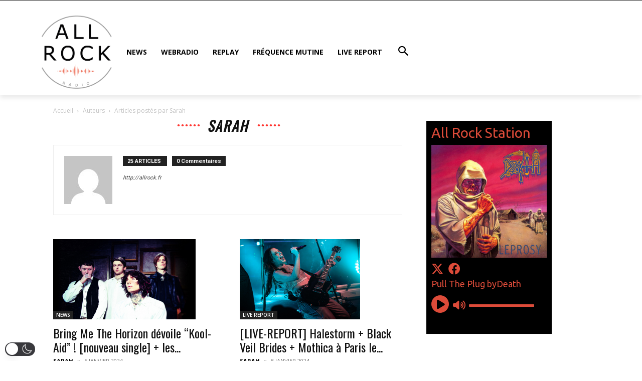

--- FILE ---
content_type: text/html; charset=UTF-8
request_url: https://widgetsv2.mediacpanel.com/webplayerv2/public/gzkuxmxr/?type=4
body_size: 2091
content:
<html lang="en">
    <head>
   		<title>All Rock Station</title>  	
    	<link rel="shortcut icon" type="image/jpg" href="/favicon.ico"/>
        <link rel="stylesheet" type="text/css" href="/webplayerv2/common/css/maudio.css">
        <script src="https://code.jquery.com/jquery-3.3.1.min.js" integrity="sha384-tsQFqpEReu7ZLhBV2VZlAu7zcOV+rXbYlF2cqB8txI/8aZajjp4Bqd+V6D5IgvKT" crossorigin="anonymous"></script>
        <script src="/webplayerv2/common/js/maudio.js"></script>
		<link rel="stylesheet" href="https://cdnjs.cloudflare.com/ajax/libs/font-awesome/6.4.2/css/all.min.css">
        <link rel="stylesheet" href="/webplayerv2/common/css/bundle.css">               
        <link rel="stylesheet" href="/webplayerv2/common/css/web-player-4.css">    
        
        <link href="/webplayerv2/common/css/toastr.min.css" rel="stylesheet" type="text/css">
	    <script src="/webplayerv2/common/js/toastr.min.js"></script>
		 <link href='https://fonts.googleapis.com/css?family=Ubuntu' rel='stylesheet'>  
    </head>    
    <body>
        <font face="Ubuntu">
        <div id="embed-player">
            <div class="player classic desktop-layout" style="width: 100%; height: 100%;">
                <div class="content live" style="background-color: #000000;color:#dd4b39;">
                    
                    <div class="main-container-widget-4"> 
                        <div class="top-container-widget-4">
                        
                         	<h1 style="font-family: Ubuntu">All Rock Station</h1>                                   
                        </div>
                        <div class="top-left-container-widget-4"> 
                        
                        	  
  
                                                         
                            <img class="artwork_interval artworks_img" src="https://cdn.autopo.st/images/coverart/d/Death_-_Pull_The_Plug.jpg" style=" width: 100%; height: 100%;" alt="Pull The Plug by Death">
                                                        
                            
                               
                        </div>
                        <div class="top-center-container-widget-4"> 
                            <ul>
                                                                    <li><a href="https://www.twitter.com/intent/tweet?url=&text=I'm listening to Pull The Plug by Death on All Rock Station at https://allrock.fr/" target="_blank" title='Share this song on Twitter' class="share_twitter" style="color: #dd4b39"><i class="fa-brands fa-x-twitter" title="Share this song on Twitter"></i></a></li>
                                    <li><a href="https://www.facebook.com/sharer/sharer.php?u=" title="Share on Facebook" onclick="window.open('https://www.facebook.com/sharer/sharer.php?u=https://allrock.fr/','popup','width=600,height=400,scrollbars=no,resizable=no'); return false;" class="share_facebook" style="color: #dd4b39"><i class="fa-brands fa-facebook" title="Share this song on Facebook"></i></a></li>
                                                            </ul>
                        </div>
                        <div class="top-right-container-widget-4"> 
                            <h4 style="font-family: Ubuntu;" class="artist_title">Pull The Plug byDeath</h4>
                        </div>

                        <div class="bottom-container-widget-4"> 
                            <div id="app"></div>
                        </div>
                    </div>
                </div>
            </div>
        </div>
    </body>
</html>
<script>


$(document).on("click", '.voteupnowimg', function(e) {   
    
    var songTitle = $(this).attr("alt");
    var artistName = $(this).attr("name");     
    var token = '4562452346234';
    var username = 'gzkuxmxr';
    $.ajax({
        type: 'post',
        url: 'https://widgetsv2.autopo.st/api/voting.php?token='+token+'&username='+username+'&action=up&song='+artistName+'-'+songTitle,
        success: function(result, textStatus, jqXHR) {
            $("#ajaxnotifier").html(result);
            toastr.success(artistName+' - '+songTitle+' voted up!', "Vote Registered!");
        }

    })
})

$(document).on("click", '.votedownnowimg', function(e) {
    var songTitle = $(this).attr("alt");
    var artistName = $(this).attr("name");     
    var token = '4562452346234';    
    var username = 'gzkuxmxr';
    
    $.ajax({
        type: 'post',
        url: 'https://widgetsv2.autopo.st/api/voting.php?token='+token+'&username='+username+'&action=down&song='+artistName+'-'+songTitle,         
        success: function(result, textStatus, jqXHR) {
            $("#ajaxnotifier").html(result);
            toastr.error(artistName+' - '+songTitle+' voted down!', 'Vote Registered!');
        }

    })
})

var h = '<audio controls src="https://radio2.pro-fhi.net:19057/stream" autoplay></audio>'
$('#app').html(h)
maudio({
    obj:'audio',
    fastStep:10,
    iconColour:'#dd4b39',
    iconSpeaker:'#dd4b39',            
})



window.setInterval(function() {
      


/*Now Playing*/
$.ajax({
    url: "/webplayerv2/common/interval.php?user=gzkuxmxr&fingerprinting=",
    type: "post",
    dataType: "json",
    data: {        
        'nowPlaying': 1
    },
    success: function(response) {                
        var len = response.length;
        for (var i = 0; i < len; i++) {
            var artist = response[i].artist;
            var title = response[i].title;
            var artwork = response[i].artwork;

            var shareFB = response[i].share_facebook;
            var shareTwitter = response[i].share_twitter;
            var now_playing_vote_icons = response[i].now_playing_vote_icons;

            var now_playing_apple_buy_icon = response[i].now_playing_apple_buy_icon;
            var now_playing_amazon_icon = response[i].now_playing_amazon_icon;

            var voteupnowimg_icon = response[i].voteupnowimg_icon;
            var votedownnowimg_icon = response[i].votedownnowimg_icon;

            var icon_colour = response[i].icon_colour;
            var icon_speaker = response[i].icon_speaker;

            $(".artist_title").html(title + artist);
            $(".artwork_interval").attr('src', artwork);

            $(".share_facebook").html(shareFB);
            $(".share_twitter").replaceWith(shareTwitter);

            $(".voteupnowimg_icon").replaceWith(voteupnowimg_icon);
            $(".votedownnowimg_icon").replaceWith(votedownnowimg_icon);

            $(".now_playing_apple_buy_icon").html(now_playing_apple_buy_icon);
            $(".now_playing_amazon_icon").html(now_playing_amazon_icon);

            $('.styleColor').css({'background': icon_colour});
            $('.volStyleColor').css({'background': icon_colour}); 

            $('.speakerIcon').css({'color': icon_speaker});

        }
    },
    error: function(jqXHR, textStatus, errorThrown) {
        console.log(textStatus, errorThrown);
    }
});

}, 15000);

</script>

--- FILE ---
content_type: text/css
request_url: https://widgetsv2.mediacpanel.com/webplayerv2/common/css/maudio.css
body_size: 519
content:
div.maudio .audio{height:0;overflow:hidden;display:none;}
div.maudio .audio-control{
  overflow:hidden;
  margin-top:10px;
  font-size: 12px;
  font-weight: normal;
}
div.maudio .audio-control a,
div.maudio .audio-control div{
  float:left;
  margin:0 5px;
  cursor:pointer;
}
div.maudio .audio-control a{
  display:block;  
  width:30px;
  height:30px;
  text-align:center;
  text-decoration:none;
  overflow:hidden;
}
/* div.maudio .audio-control a.play{
  border-radius:50%;
  background-color:#e6183f;
  background-position:10px 8px;
} */
div.maudio.playing .audio-control a.play{
  background-position:11px -22px;
}
div.maudio .audio-control a.fast-reverse,
div.maudio .audio-control a.fast-forward{
  width:17px;
  height:17px;
  margin-top:7px;
  background-position:-50px 1px;
}
div.maudio .audio-control a.fast-reverse{
  background-position:-50px -59px;

}
div.maudio .audio-control a.fast-forward:hover{
  background-position:-50px -29px;
}
div.maudio .audio-control a.fast-reverse:hover{
  background-position:-50px -89px;
}

div.maudio .audio-control .progress-bar{
  width:145px;
  height:8px;
  margin:11px 5px;
  border-radius:3px;
  background:#afafaf;
  overflow:hidden;
}
div.maudio .audio-control .progress-pass{
  width:0;
  height:8px;
  margin:0;
  border-radius:3px;
  background:#e6183f;
}
div.maudio .audio-control .time-keep{
  height:30px;
  line-height:30px;
  color:#45556c;
  cursor:default;
}
div.maudio .audio-control .mute{
  width:21px;
  height:17px;
  margin-top:7px;
  background-position:0 -60px;
}
div.maudio .audio-control .mute.muted{
  background-position:0 -90px;
}
div.maudio .audio-control .volume-bar{
  width:50px;
  height:5px;
  margin-top:13px;
  border-radius:2px;
  background:#afafaf;
}
div.maudio .audio-control .volume-pass{
  width:100%;
  height:5px;
  margin:0;
  border-radius:2px;  
}